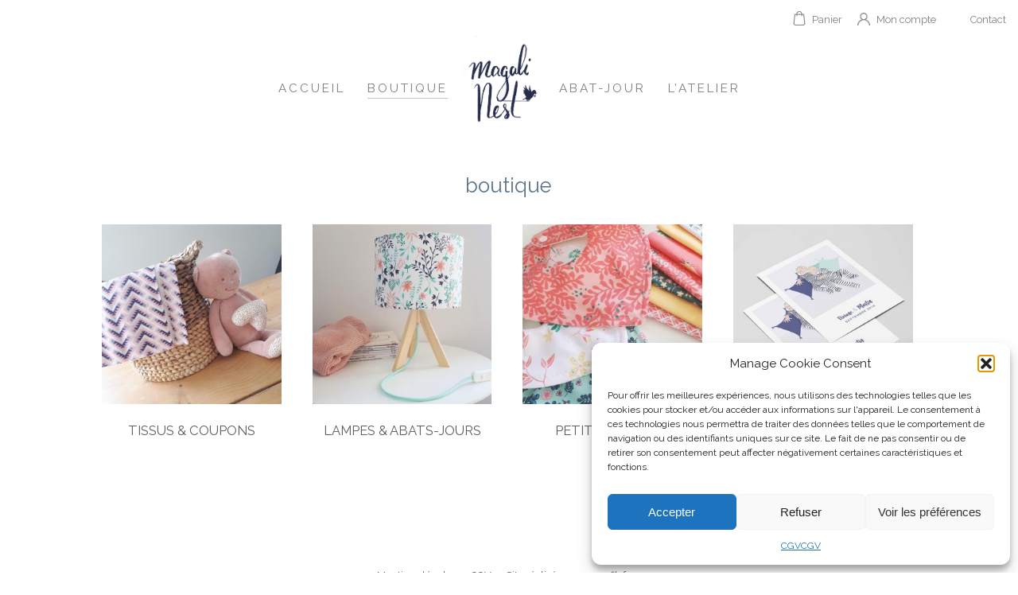

--- FILE ---
content_type: text/css
request_url: http://magalinest.fr/wp-content/themes/bbxdesert/style.css
body_size: 17172
content:
/*
Theme Name:monenfantadutalent
Description: Thème pour magali nest
Version: 2.0
Author: Magali Nest
Author URI: magalinest.com
*/
html {font-size: 100%;}
body { margin-top:100px; background-color:#fff; color: #5f5f5f;  font-size: 0.8em; line-height: 1.5; font-family: 'Raleway', sans-serif; font-weight: 400;}
a {text-decoration: none;}
p {font-size: 1.3em;}
/* Balises block */

.post-content h1{ }
.post-content h2{color:#5f5f5f; font-size: 2em; font-weight: 400; }
.post-content h3{ color:#5f5f5f; font-size: 1.5em; font-weight: 700;}
.post-content h4{ color:#ea8686; padding-top:15px; padding-bottom:15px;}
.post-content h5{ }
.post-content h6{ }
.post-content p{margin-bottom: 0px;}
.post-content ul{ }
.post-content ol{ }
.post-content blockquote{ }
.post-content pre{ }
.post-content address{ }
.post-content address{ }

/* Balises inline */

.post-content strong{ }
.post-content em{ }
.post-content acronym{ }
.post-content code{ }
.post-content del{ }
.post-content ins{ }

/* Classes des images */

.alignleft{ display: inline; float: left;}
.aligncenter{ clear: both; display: block; margin-left: auto; margin-right: auto;}
.alignright{ display: inline; float: right;}
.size-auto{ }
.size-medium{ }
.size-large{ }
.size-full{ }
.wp-caption{ }
.wp-caption img{ }
.gallery{ }
.gallery .gallery-item{ }


/*header*/
@media screen and (max-width: 640px) {

}

#menu-menu-principal {text-align: center;}
#menu-menu-principal li {cursor:pointer;font-size:1.2em;padding-right:25px;display:inline; font-family: 'Raleway', sans-serif; text-transform: uppercase; }
 #menu-menu-principal li a {cursor:pointer; display:inline-block; color:grey; letter-spacing: 3px; position:relative;}
  #menu-menu-principal li a:hover {color:black;}
 #menu-menu-principal li.menu-item-23 a {color:#fff; position:relative;}
 #menu-menu-principal li:last-child {padding-right: 0px;}
.menu-menu-principal-container {margin-top: 65px;}
.menu-menu-boutique-container {position:absolute; right:15px; top:15px;}
.menu-menu-boutique-container li {float: left;padding-left: 43px;}
.menu-menu-boutique-container li a {color:gray;}
 .menu-menu-principal-container ul li.menu-item-23 a {color:#FFF;}
.menus .current_page_item a{color:#484f6f; border-bottom: solid 1px #c7c7c7;}
.menus #menu-item-23.current_page_item a {border-bottom: none;}
li.menu-item-23 {position: relative; }
li.menu-item-23 a:before{content: '';
height: 130px;
width: 130px;
position:absolute;
   top: -58px;
    left: -12px;
    background-image: url(img/logo.png);
        background-size: 80%;
        background-repeat: no-repeat;}

.menu-item-52 a:before {
content: '';
height: 23px;
width: 23px;
position:absolute;
    top: -1px;
    left: 18px;
    background-image: url(img/panier.png);
        background-size: 80%;
        background-repeat: no-repeat;

 }

.menu-item-51 a:before {
content: '';
height: 23px;
width: 23px;
position:absolute;
    top: 1px;
    left: 100px;
    background-image: url(img/user.png);
    background-size: 70%;
            background-repeat: no-repeat;

 }
#menu-menu-principal li#menu-item-25 {position:relative; padding:15px;}
#menu-menu-principal #menu-item-25 .sub-menu {
position: absolute;
    top: 35px;
    left: -27px;
    background-color: #ececec;
    padding: 10px;
    z-index: 1000;
    display: none;
    border-top: solid 10px #fff;
}

#menu-menu-principal #menu-item-25 .sub-menu li { 
    display: block;
    font-size: 0.8em;
    letter-spacing: 12px;
    text-align: center;
    padding: 0px;
    padding-bottom: 7px;
    padding-top: 7px;
}
#menu-menu-principal #menu-item-25 .sub-menu li:hover {
    cursor:pointer;
    background-color: #cfcfd0;
}
#menu-menu-principal #menu-item-25 .sub-menu li a {
    padding-top:3px;
    padding-bottom: 3px;
    cursor:pointer;
}

}
#menu-menu-principal #menu-item-25 .sub-menu li a:hover {
    color:#484f6f;
    
    cursor:pointer;
}


#menu-menu-principal #menu-item-25:hover .sub-menu{
display: block;
}

.site-main {margin-top:50px;     max-width: 1500px;
    margin-left: auto;
    margin-right: auto;
    min-height: 500px;
}


.site-main h2.inter-titre a:hover {
    background: #6e7790;
}

.site-main h2.inter-titre a:before {
        content: '';
    position: absolute;
    right: 5px;
    top: 7px;
    background-image: url(img/ciseaux1.png);
    background-size: 80%;
    width: 45px;
    height: 54px;
    background-repeat: no-repeat;

}
.site-main h2.inter-titre a {
   color: #fff;
    text-align: center;
    text-transform: uppercase;
    letter-spacing: 3px;
    font-weight: 100;
    padding: 16px 44px 16px 7px;
    width: 250px;
    border-radius: 5px;
    margin-top: 20px;
    box-shadow: 2px 2px 0px #e0dada;
    position: relative;
    background-color: #404963;
    display: block;
}
 .site-name a {
        color: #404963;
    font-size: 3em;
    font-weight: 100;
    text-transform: uppercase;
    letter-spacing: 7px;
    line-height: 47px;
}
.description {text-transform: uppercase;
    letter-spacing: 3px; font-size: 20px;}

.tit {text-align: center;
    width: 60%;
margin-left:auto;
    margin-right: auto;}

.intro {
    width: 80%;
    margin-left:auto;
    margin-right: auto;
    margin-top:50px;
    margin-bottom:30px;
}

.img-des {
    background-image: url(img/des.png);
    background-repeat: no-repeat;
    height: 89px;
    width:102px;
}

.img-ciseaux {
    background-image: url(img/ciseaux.png);
    background-repeat: no-repeat;
    height: 89px;
    width:102px;
}
 
.box-promu {         width: 80%;
    overflow: hidden;
    margin-right: auto;
    margin-left: auto; }

 .box-promu .content-post {    position: absolute;
    top: 53%;
    right: 0%;
    width: 100%;
    text-align: right;
}

.box-promu .description-promu {position: absolute;top: 65%;
      right: 0%;
    width: 60%;
    text-align: right;
    font-size: 1.2em;
}
.img-principale {    float: left;
    width: 50%;}
.img-principale img {height: auto;
    width: 100%;}
.bg-article-promu { position:relative;}
.content-article-promu h2 a {color:grey; font-size: 3em; letter-spacing: 3px; text-transform: uppercase;font-weight: 100;
}
.image-une img {height:250px; width: auto;}
.image-deux img {height:250px; width:auto;}
.content-article-promu { width: 60%;
background-color:#f1f1f1 ;
    border-right: solid 70px #f1f1f1;
    box-sizing: content-box;}
.content-article-promu h2 { width: 100%;}

.content-article-intro p {padding-top:15px; font-size: 1.2em;}
.content-article-intro p em {font-size: 15px; line-height: 15px;}

.content-right {width: 50%; float: left; margin-top:35px;}

/* BOUTIQUE */
.content-product{width: 80%;
    margin-left: auto;
    margin-right: auto;
    margin-top: 80px;
    margin-bottom: 50px;}

.signle-product .post-title {
        font-weight: 100;
    font-size: 2em;
    padding-bottom: 8px;
}

.woocommerce div.product form.cart .variations td.label { width: 100%; display: block; }
.woocommerce div.product form.cart .variations td.value { width: 100%; display: block;  }
.signle-product .variations {     margin-top: 15px;
    border-top: solid 1px gray;}
.woocommerce div.product form.cart .variations select {border:solid 1px gray;}
.single-product .content-product .product .post-content .woocommerce .variations_form .variations {
    border-bottom:solid 1px #e8e8e8;
    padding-bottom: 15px;
    margin-bottom: 15px;
    margin-top:0px;
}
.single-product .woocommerce-tabs.wc-tabs-wrapper {display: none;}
.single-product .content-product .product .post-content .woocommerce .variations_form .variations tbody {
display: block;}
.single-product .content-product .product .post-content .woocommerce .variations_form .variations tbody tr 
{display: block;}

.single-product .content-product .product .post-content .woocommerce .variations_form .variations tbody tr td select {width: 100%; height: 35px; border: solid 1px #d2d2d2;}

.single-product .content-product .product .post-content .woocommerce .variations_form .variations label {font-weight: 100; text-transform: uppercase;}

.single-product .wcpa_form_outer .wcpa_form_item >label{ font-size: 1.3em;
    font-weight: 600;color:#575e7d;}
.woocommerce div.product p.price, .woocommerce div.product span.price { color:#6372b1; }
.single-product .related.products {clear:both; padding-top:50px;}

.box-content, .content-post {width:80%; margin-left:auto; margin-right: auto; margin-top:30px;}
.box-content h2.tit {
    font-size: 2em;
    font-weight: 100;
    color: #5a748c;
    margin-top:90px;
}
.woocommerce .page .box-content .post-content .woocommerce-loop-product__title {font-size: 1.8em;  padding-bottom:5px;  line-height: 1.2em;}
.woocommerce .page .box-content .post-content .woocommerce-Price-amount {font-size: 1.5em;}
.woocommerce .page .box-content .post-content  a.button {color: #FFF;
    margin-top: 1em;
    font-weight: 100;
    text-transform: uppercase;
    letter-spacing: 2px;
    background-color: #484f6f;
    font-size: 10px;
    padding: 10px;
    border-radius: 0px;}

.woocommerce .page .box-content .post-content ul.products li.product .price {color:#484f6f;}

.woocommerce div.product .post-title {font-size: 2em; font-weight: 100; text-transform: uppercase; letter-spacing: 3px;}
.woocommerce .content-post div.product p.price {color:#484f6f;}
.woocommerce div.product .product_title {font-size: 2em; text-transform: uppercase; font-weight: 100;}

.woocommerce div.product .post-content em { font-size: 0.8em; }

.woocommerce .signle-product .content-product div.product span.price {font-size: 2em; color:#484f6f;}
.woocommerce .signle-product .content-product div.product button.button.alt {background-color:#484f6f }

.woocommerce .signle-product  .product_meta {display: none;}

.woocommerce .signle-product .woocommerce-variation-description p {font-size: 1.1em;color:#484f6f;}
.woocommerce .signle-product  div.product form.cart {padding: 15px;
    border: solid 1px #dedede; margin-top:15px;}
.woocommerce .single-product .caution { color:#6eab6e; padding-top:15px; padding-bottom: 15px; position:relative;    padding-left: 38px;}
.woocommerce .single-product .caution:before {
    content:url(img/caution1.png);
    position: absolute;
    left: 0px;
    height: 20px;
    top:19px;
}
.woocommerce div.product p.stock.available-on-backorder { position:relative;font-size: 20px;padding:15px 15px 15px 33px;}
.woocommerce .single-product .available-on-backorder:before {
    content:url(img/caution1.png);
    position: absolute;
    left: 0px;
    height: 20px;
    top:19px;

}

 .woocommerce-MyAccount-navigation li {padding-bottom: 5px;
    border-bottom: solid 1px #dcdcdc;
    margin-bottom: 5px;
}
 .woocommerce-MyAccount-navigation li a {color:#272d4c;}
  .woocommerce-MyAccount-navigation li a:hover {color:#dc958d;}
  .woocommerce-MyAccount-content p a {color:#b3b3b3;}
/* pagination */
.woocommerce .woocommerce-pagination {
margin-bottom: 30px;
}
.woocommerce nav.woocommerce-pagination ul li a { font-size: 2em;}
.woocommerce nav.woocommerce-pagination ul li a, .woocommerce nav.woocommerce-pagination ul li span{ font-size: 2em;}
/* end pagination */


/* formulaire mon compte */
.woocommerce form .form-row input.input-text, .woocommerce form .form-row textarea {

    height: 35px;
    border-radius: 5px;
    padding-left: 5px;
    color: #6cafaf;
    border: solid 1px grey;

}

.woocommerce form #respond input#submit, 
.woocommerce form a.button, 
.woocommerce form button.button, 
.woocommerce form input.button
{    color:#fff;
    background-color: #272c4b;
}
.woocommerce-MyAccount-content {
    margin-bottom: 30px;
}

.woocommerce .woocommerce-MyAccount-content form .form-row label {
    line-height: 1.5;
}
.woocommerce .woocommerce-product-details__short-description a { font-weight: bold;
    color: #272d4b;}


.page-content .post-content .woocommerce a.button.alt {background-color:#484f6f;}
.page-content .post-content .woocommerce .product-name a {color:#484f6f;font-weight: 800;}
.page-content .post-content .woocommerce .variation dd p {font-size:13px;}
.produits {width: 80%; margin-left:auto; margin-right: auto; margin-top:40px; max-width: 1200px;}

.produits .woocommerce .columns-4 .product .woocommerce-loop-product__title {font-size: 2em;
    padding-bottom: 5px;
    line-height: 1em;
    font-weight: 200;
    color:#484f6f;
}

.produits .woocommerce ul.products li.product .price {
    color: #484f6f;
    font-size: 1.2em;
}
.post-5.page.type-page.status-publish.hentry {
    margin-top:100px;
}

.woocommerce.page-id-25 ul.products li.product .woocommerce-loop-category__title {
font-size: 1.3em;
  text-align: center;
    text-transform: uppercase;
}

.woocommerce.page-id-25 ul.products li.product .woocommerce-loop-category__title .count {
    display: none;

}
.woocommerce-MyAccount-navigation li.is-active {background-color: #272c4b; color:#fff;}
.woocommerce-MyAccount-navigation li.is-active a {color:#fff;}
.post-content .single-product .woocommerce-variation-description h3.caution{color:#8bc34a;}
.page-id-25 .post-25 .box-content.page-content h2 {margin-bottom: 30px;}
.page-id-25 .post-25 .box-content.page-content p {padding-bottom: 30px; width:60%; margin:auto;}
.menu-menu-boutique-container
#menu-menu-boutique {float:right;}
#menu-menu-boutique  li {float:left;}
.menu-menu-footer-container { width: 100%; }
.menu-menu-footer-container ul
{margin-left: auto;
    margin-right: auto;
text-align:center;padding-bottom:15px;}
.menu-menu-footer-container ul li {display:inline; padding-right: 15px;}
.menu-menu-footer-container ul li a{display: inline-block; color:#415775; }
.logo {display: none;}
/* formulaire */
.post-content .wp-block-table {margin-right: auto; margin-left: auto; margin-top:50px; text-align: left; }
.post-content .wp-block-table p {margin-bottom: 20px;}
.post-content .wp-block-table input.wpcf7-form-control.wpcf7-submit {     
    background-color: #484f6f;
    color: #fff;
    border-style: none;
    text-transform: uppercase;
    letter-spacing: 3px;
    font-size: 11px;
    border-radius: 6px;
    margin: auto;
    display: block;
    padding: 9px 20px;
}

.post-48 .page-content {text-align: center; font-size: 1.2em;}
.post-48 .page-content .ninja-forms-form-wrap {padding-top:20px;}

.post-48 .page-content .nf-form-fields-required {font-size: 0.8em;}

#bt-menu {display: none;

height: 30px;
    width: 30px;
    position: absolute;
    top:11px;
    left:13px;
    background-image: url(img/menu.png);
    background-size: 100%;
    cursor: pointer;
    }

.bloc-inscription {
    padding: 20px;
    background: #282d4c;
    color: #fff;
    border-radius: 5px;
}
.bloc-inscription h2 {
    color: #fff;
}

.bloc-inscription a {
    color: #bbbb83;
}
.bloc-inscription a.wp-block-button__link  {
    width: 100%;
    background-color: #5368AE;
    color: #fff;
    margin-top: 20px;
    margin-bottom: 20px;
}
.atelier-prix {
    color: #fff;
    background-color:#5368AE; 
    padding:5px;
    margin-top:20px;
    margin-bottom: 20px !important;
}
.meta-atelier {
    border-top : solid 1px grey;
    border-bottom:solid 1px grey;
    padding-top:5px;
    padding-bottom: 5px;
}

@media screen and (max-width: 640px) {
    #bt-menu {display: block;}
    .menu-menu-principal-container {display: none; position:relative; margin-top:70px;}
    #menu-menu-principal li {display: block;padding-bottom: 13px; padding:0px;}
       #menu-menu-principal li#menu-item-23 {display: none;}
    .img-principale {width: 100%; padding-bottom: 30px;}
    .site-name  {text-align: center;}
    .logo {display: block;}
    .logo img { width: 30%; display: block; margin-right: auto; margin-left: auto; text-align: center; }
    .description {text-align: center; }
    .content-right {width: 100%; margin-top: 0px;.img-coin}
    .site-main {margin-top:50px;}
    .intro {margin-top:0px;}
    #menu-menu-principal #menu-item-25 .sub-menu {position:relative;display: block ;left:inherit; top:-5px;}
    #menu-menu-principal li#menu-item-25 { padding-top: 0px;}
    #menu-menu-principal li { padding-bottom: 15px;}
}


    .hide {
    display: block!important;
}
/* atelier */

.post-8 .post-content {
    text-align: center;
}
/* paper */
.paper img {margin: auto;
    display: block;
width:100%;
max-width:800px;}

.paper p {
    text-align: center;
    margin-top:80px;
    margin-bottom: 50px;
}

/* page liste produits */
.term-description { text-align: center; margin-top:20px; margin-bottom:40px; padding-left:20%; padding-right: 20%;}

/* gallery image */
.rbs_gallery_button.rbs_gallery_align_left {display: none !important}
.robogallery-gallery-242 {margin-top:30px;}


/* page masque */
.page-id-3503 figure.wp-block-image
{
        margin:auto;
        width: 50%;
        float:left;
        margin-right: 30px;
    }

 .page-id-3503  .post-title {
    margin-bottom: 20px;
 }
  .page-id-3503 p{
    margin-bottom: 20px;

  }
   .page-id-3503   #nf-form-1-cont #nf-form-title-1 h3{
    display: none;
   }

   .important {
    color: #5a748b;
    font-size: 19px;
    text-align: center;
    font-weight: 700;

   }
    .important span {
        display: block;
        font-size: 24px;
    }
.woocommerce-store-notice, p.demo_store {
    background-color: #282d4b;
}

--- FILE ---
content_type: text/javascript
request_url: http://magalinest.fr/wp-content/themes/bbxdesert/javascript/global.js?ver=1.0
body_size: 306
content:
jQuery(document).ready(function($) {

  $('#bt-art').click(function() {
		$('#user-submitted-posts').toggleClass("hide");
		return false;
  });

  $('#bt-menu').click(function() {
		$('.menu-menu-principal-container').toggleClass("hide");
		$(this).toggleClass("bt-rotation");
		return false;
  });



});
